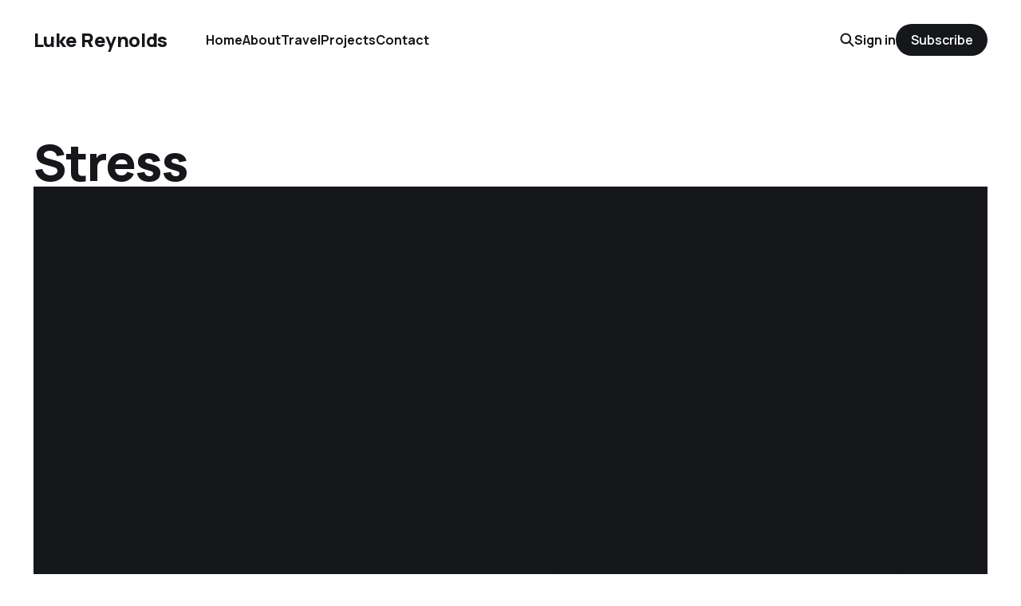

--- FILE ---
content_type: text/html; charset=utf-8
request_url: https://lukereynolds.org/tag/stress/
body_size: 3364
content:
<!DOCTYPE html>
<html lang="en">

<head>
    <meta charset="utf-8">
    <meta name="viewport" content="width=device-width, initial-scale=1">
    <title>Stress - Luke Reynolds</title>
    <link rel="stylesheet" href="https://lukereynolds.org/assets/built/screen.css?v=f4faf3803f">


    <style>
        :root {
            --background-color: #ffffff
        }
    </style>

    <script>
        /* The script for calculating the color contrast was taken from
        https://gomakethings.com/dynamically-changing-the-text-color-based-on-background-color-contrast-with-vanilla-js/ */
        var accentColor = getComputedStyle(document.documentElement).getPropertyValue('--background-color');
        accentColor = accentColor.trim().slice(1);
        var r = parseInt(accentColor.substr(0, 2), 16);
        var g = parseInt(accentColor.substr(2, 2), 16);
        var b = parseInt(accentColor.substr(4, 2), 16);
        var yiq = ((r * 299) + (g * 587) + (b * 114)) / 1000;
        var textColor = (yiq >= 128) ? 'dark' : 'light';

        document.documentElement.className = `has-${textColor}-text`;
    </script>

    <link rel="canonical" href="https://lukereynolds.org/tag/stress/">
    <meta name="referrer" content="no-referrer-when-downgrade">
    
    <meta property="og:site_name" content="Luke Reynolds">
    <meta property="og:type" content="website">
    <meta property="og:title" content="Stress - Luke Reynolds">
    <meta property="og:description" content="Writing about Travel, Medicine, Reading and other interestingness.">
    <meta property="og:url" content="https://lukereynolds.org/tag/stress/">
    <meta property="og:image" content="https://lukereynolds.org/content/images/size/w1200/2024/07/IMG_6977_Original.jpeg">
    <meta name="twitter:card" content="summary_large_image">
    <meta name="twitter:title" content="Stress - Luke Reynolds">
    <meta name="twitter:description" content="Writing about Travel, Medicine, Reading and other interestingness.">
    <meta name="twitter:url" content="https://lukereynolds.org/tag/stress/">
    <meta name="twitter:image" content="https://lukereynolds.org/content/images/size/w1200/2024/07/IMG_6977_Original.jpeg">
    <meta name="twitter:site" content="@lukereynoldsorg">
    <meta property="og:image:width" content="1200">
    <meta property="og:image:height" content="2134">
    
    <script type="application/ld+json">
{
    "@context": "https://schema.org",
    "@type": "Series",
    "publisher": {
        "@type": "Organization",
        "name": "Luke Reynolds",
        "url": "https://lukereynolds.org/",
        "logo": {
            "@type": "ImageObject",
            "url": "https://lukereynolds.org/favicon.ico",
            "width": 48,
            "height": 48
        }
    },
    "url": "https://lukereynolds.org/tag/stress/",
    "name": "Stress",
    "mainEntityOfPage": "https://lukereynolds.org/tag/stress/"
}
    </script>

    <meta name="generator" content="Ghost 6.13">
    <link rel="alternate" type="application/rss+xml" title="Luke Reynolds" href="https://lukereynolds.org/rss/">
    <script defer src="https://cdn.jsdelivr.net/ghost/portal@~2.56/umd/portal.min.js" data-i18n="true" data-ghost="https://lukereynolds.org/" data-key="54f72eaac73334ba0092d39abd" data-api="https://lukereynolds.ghost.io/ghost/api/content/" data-locale="en" crossorigin="anonymous"></script><style id="gh-members-styles">.gh-post-upgrade-cta-content,
.gh-post-upgrade-cta {
    display: flex;
    flex-direction: column;
    align-items: center;
    font-family: -apple-system, BlinkMacSystemFont, 'Segoe UI', Roboto, Oxygen, Ubuntu, Cantarell, 'Open Sans', 'Helvetica Neue', sans-serif;
    text-align: center;
    width: 100%;
    color: #ffffff;
    font-size: 16px;
}

.gh-post-upgrade-cta-content {
    border-radius: 8px;
    padding: 40px 4vw;
}

.gh-post-upgrade-cta h2 {
    color: #ffffff;
    font-size: 28px;
    letter-spacing: -0.2px;
    margin: 0;
    padding: 0;
}

.gh-post-upgrade-cta p {
    margin: 20px 0 0;
    padding: 0;
}

.gh-post-upgrade-cta small {
    font-size: 16px;
    letter-spacing: -0.2px;
}

.gh-post-upgrade-cta a {
    color: #ffffff;
    cursor: pointer;
    font-weight: 500;
    box-shadow: none;
    text-decoration: underline;
}

.gh-post-upgrade-cta a:hover {
    color: #ffffff;
    opacity: 0.8;
    box-shadow: none;
    text-decoration: underline;
}

.gh-post-upgrade-cta a.gh-btn {
    display: block;
    background: #ffffff;
    text-decoration: none;
    margin: 28px 0 0;
    padding: 8px 18px;
    border-radius: 4px;
    font-size: 16px;
    font-weight: 600;
}

.gh-post-upgrade-cta a.gh-btn:hover {
    opacity: 0.92;
}</style><script async src="https://js.stripe.com/v3/"></script>
    <script defer src="https://cdn.jsdelivr.net/ghost/sodo-search@~1.8/umd/sodo-search.min.js" data-key="54f72eaac73334ba0092d39abd" data-styles="https://cdn.jsdelivr.net/ghost/sodo-search@~1.8/umd/main.css" data-sodo-search="https://lukereynolds.ghost.io/" data-locale="en" crossorigin="anonymous"></script>
    
    <link href="https://lukereynolds.org/webmentions/receive/" rel="webmention">
    <script defer src="/public/cards.min.js?v=f4faf3803f"></script>
    <link rel="stylesheet" type="text/css" href="/public/cards.min.css?v=f4faf3803f">
    <script defer src="/public/comment-counts.min.js?v=f4faf3803f" data-ghost-comments-counts-api="https://lukereynolds.org/members/api/comments/counts/"></script>
    <script defer src="/public/member-attribution.min.js?v=f4faf3803f"></script>
    <script defer src="/public/ghost-stats.min.js?v=f4faf3803f" data-stringify-payload="false" data-datasource="analytics_events" data-storage="localStorage" data-host="https://lukereynolds.org/.ghost/analytics/api/v1/page_hit"  tb_site_uuid="72e5a216-f06d-40c3-8647-70f221b7217e" tb_post_uuid="undefined" tb_post_type="null" tb_member_uuid="undefined" tb_member_status="undefined"></script><style>:root {--ghost-accent-color: #15171A;}</style>
    <!-- Google tag (gtag.js) -->
<script async src="https://www.googletagmanager.com/gtag/js?id=G-92NME067PN"></script>
<script>
  window.dataLayer = window.dataLayer || [];
  function gtag(){dataLayer.push(arguments);}
  gtag('js', new Date());

  gtag('config', 'G-92NME067PN');
</script>
</head>

<body class="tag-template tag-stress is-head-left-logo has-parallax-feed">
<div class="gh-site">

    <header id="gh-head" class="gh-head gh-outer">
        <div class="gh-head-inner gh-inner">
            <div class="gh-head-brand">
                <div class="gh-head-brand-wrapper">
                    <a class="gh-head-logo" href="https://lukereynolds.org">
                            Luke Reynolds
                    </a>
                </div>
                <button class="gh-search gh-icon-btn" aria-label="Search this site" data-ghost-search><svg width="20" height="20" viewBox="0 0 20 20" fill="none" xmlns="http://www.w3.org/2000/svg">
<path d="M17.5 17.5L12.5 12.5L17.5 17.5ZM14.1667 8.33333C14.1667 9.09938 14.0158 9.85792 13.7226 10.5657C13.4295 11.2734 12.9998 11.9164 12.4581 12.4581C11.9164 12.9998 11.2734 13.4295 10.5657 13.7226C9.85792 14.0158 9.09938 14.1667 8.33333 14.1667C7.56729 14.1667 6.80875 14.0158 6.10101 13.7226C5.39328 13.4295 4.75022 12.9998 4.20854 12.4581C3.66687 11.9164 3.23719 11.2734 2.94404 10.5657C2.65088 9.85792 2.5 9.09938 2.5 8.33333C2.5 6.78624 3.11458 5.30251 4.20854 4.20854C5.30251 3.11458 6.78624 2.5 8.33333 2.5C9.88043 2.5 11.3642 3.11458 12.4581 4.20854C13.5521 5.30251 14.1667 6.78624 14.1667 8.33333Z" stroke="currentColor" stroke-width="2" stroke-linecap="round" stroke-linejoin="round"/>
</svg>
</button>
                <button class="gh-burger"></button>
            </div>

            <nav class="gh-head-menu">
                <ul class="nav">
    <li class="nav-home"><a href="https://lukereynolds.org/">Home</a></li>
    <li class="nav-about"><a href="https://lukereynolds.org/about/">About</a></li>
    <li class="nav-travel"><a href="https://lukereynolds.org/travel/">Travel</a></li>
    <li class="nav-projects"><a href="https://lukereynolds.org/projects/">Projects</a></li>
    <li class="nav-contact"><a href="https://lukereynolds.org/contact/">Contact</a></li>
</ul>

            </nav>

            <div class="gh-head-actions">
                    <button class="gh-search gh-icon-btn" aria-label="Search this site" data-ghost-search><svg width="20" height="20" viewBox="0 0 20 20" fill="none" xmlns="http://www.w3.org/2000/svg">
<path d="M17.5 17.5L12.5 12.5L17.5 17.5ZM14.1667 8.33333C14.1667 9.09938 14.0158 9.85792 13.7226 10.5657C13.4295 11.2734 12.9998 11.9164 12.4581 12.4581C11.9164 12.9998 11.2734 13.4295 10.5657 13.7226C9.85792 14.0158 9.09938 14.1667 8.33333 14.1667C7.56729 14.1667 6.80875 14.0158 6.10101 13.7226C5.39328 13.4295 4.75022 12.9998 4.20854 12.4581C3.66687 11.9164 3.23719 11.2734 2.94404 10.5657C2.65088 9.85792 2.5 9.09938 2.5 8.33333C2.5 6.78624 3.11458 5.30251 4.20854 4.20854C5.30251 3.11458 6.78624 2.5 8.33333 2.5C9.88043 2.5 11.3642 3.11458 12.4581 4.20854C13.5521 5.30251 14.1667 6.78624 14.1667 8.33333Z" stroke="currentColor" stroke-width="2" stroke-linecap="round" stroke-linejoin="round"/>
</svg>
</button>
                    <div class="gh-head-members">
                                <a class="gh-head-link" href="#/portal/signin" data-portal="signin">Sign in</a>
                                <a class="gh-head-btn gh-btn gh-primary-btn" href="#/portal/signup" data-portal="signup">Subscribe</a>
                    </div>
            </div>
        </div>
    </header>

    
<main class="gh-main gh-outer">
        <section class="gh-article gh-inner">
            <header class="gh-article-header">
                <h1 class="gh-article-title">Stress</h1>
                            </header>
        </section>
    <div class="gh-feed">
            <article class="gh-card post tag-stoicism tag-if tag-poetry tag-imposter tag-manliness tag-truth tag-trust tag-disaster tag-nerve tag-win tag-fool tag-lies tag-stress tag-doubt tag-loss tag-virtue tag-hate tag-will tag-unforgiving tag-triumph tag-calm tag-dream tag-notes-and-quotes no-image">
    <a class="gh-card-link" href="/notes-and-quotes-if-rudyard-kipling/">

            <figure class="gh-card-image">
            </figure>

        <div class="gh-card-wrapper">
            <h2 class="gh-card-title">Notes and Quotes - If - (Rudyard Kipling)</h2>
            <footer class="gh-card-meta">
                <time class="gh-card-date" datetime="2021-07-16">Jul 16, 2021</time>
                    <span class="gh-card-length">1 min read</span>
                    <script
    data-ghost-comment-count="60f0c66a360031003b164ad3"
    data-ghost-comment-count-empty=""
    data-ghost-comment-count-singular="comment"
    data-ghost-comment-count-plural="comments"
    data-ghost-comment-count-tag="span"
    data-ghost-comment-count-class-name="gh-card-comments"
    data-ghost-comment-count-autowrap="true"
>
</script>
            </footer>
        </div>

    </a>
</article>    </div>
</main>

    <footer class="gh-foot gh-outer">
        <div class="gh-foot-inner gh-inner">
            <nav class="gh-foot-menu">
                <ul class="nav">
    <li class="nav-notes-and-quotes"><a href="https://lukereynolds.org/notes-and-quotes/">Notes and Quotes</a></li>
    <li class="nav-recommendations"><a href="https://lukereynolds.org/recommendations/">Recommendations</a></li>
    <li class="nav-subscribe"><a href="https://lukereynolds.org/subscribe/">Subscribe</a></li>
</ul>

            </nav>

            <div class="gh-copyright">
                    Luke Reynolds © 2026. Powered by <a href="https://ghost.org/" target="_blank" rel="noopener">Ghost</a>
            </div>
        </div>
    </footer>

</div>


<script src="https://lukereynolds.org/assets/built/main.min.js?v=f4faf3803f"></script>



</body>

</html>
